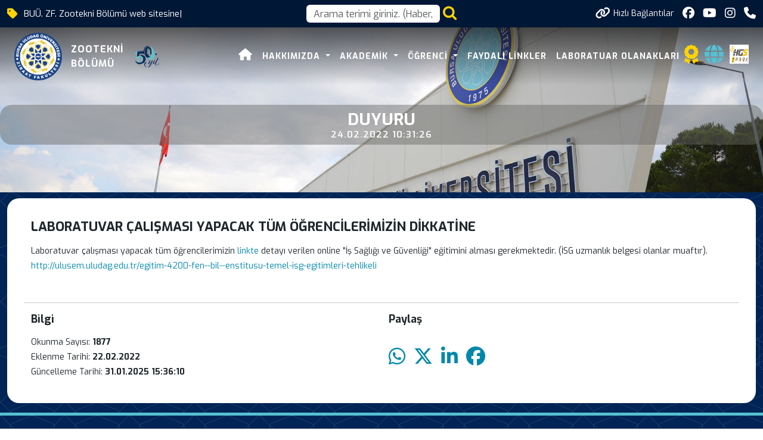

--- FILE ---
content_type: text/javascript
request_url: https://www.uludag.edu.tr/assets/js/section.js
body_size: 1212
content:
//according to loftblog tut
$('.nav li:first').addClass('active');

var showSection = function showSection(section, isAnimate) {
    var
        direction = section.replace(/#/, ''),
        reqSection = $('.section').filter('[data-section="' + direction + '"]'),
        reqSectionPos = reqSection.offset().top - 0;

    if (isAnimate) {
        $('body, html').animate({
            scrollTop: reqSectionPos
        },
            800);
    } else {
        $('body, html').scrollTop(reqSectionPos);
    }

};

var checkSection = function checkSection() {
    $('.section').each(function () {
        var
            $this = $(this),
            topEdge = $this.offset().top - 80,
            bottomEdge = topEdge + $this.height(),
            wScroll = $(window).scrollTop();
        if (topEdge < wScroll && bottomEdge > wScroll) {
            var
                currentId = $this.data('section'),
                reqLink = $('a').filter('[href*=\\#' + currentId + ']');
            reqLink.closest('li').addClass('active').
                siblings().removeClass('active');
        }
    });
};

$('.main-menu, .responsive-menu, .scroll-to-section').on('click', 'a', function (e) {
    e.preventDefault();
    showSection($(this).attr('href'), true);
});

$(window).scroll(function () {
    checkSection();
});